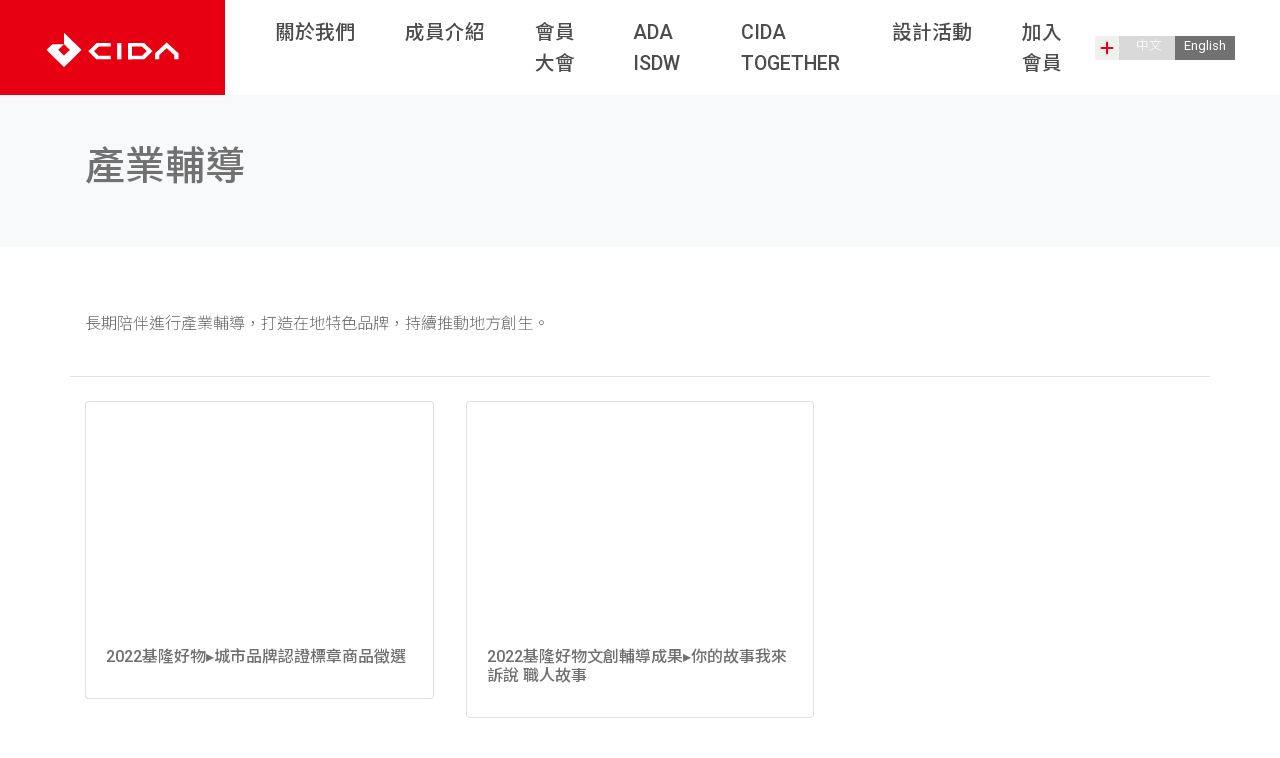

--- FILE ---
content_type: text/html; charset=utf-8
request_url: https://www.cida.org.tw/consulting
body_size: 6222
content:
<!DOCTYPE html>
<html lang="zh-hant">
<head profile="http://www.w3.org/1999/xhtml/vocab">
  <meta http-equiv="Content-Type" content="text/html; charset=utf-8" />
<meta name="Generator" content="Drupal 7 (http://drupal.org)" />
<link rel="canonical" href="/consulting" />
<link rel="shortlink" href="/node/357" />
<link rel="shortcut icon" href="https://www.cida.org.tw/sites/default/files/cida_icon.png" type="image/png" />
    <meta name="viewport"
          content="width=device-width, initial-scale=1, shrink-to-fit=no">
    <meta http-equiv="x-ua-compatible" content="ie=edge">
    <title>產業輔導 | 中華民國工業設計協會</title>
  <style type="text/css" media="all">
@import url("https://www.cida.org.tw/modules/system/system.messages.css?s4u1jn");
</style>
<style type="text/css" media="all">
@import url("https://www.cida.org.tw/sites/all/modules/calendar/css/calendar_multiday.css?s4u1jn");
@import url("https://www.cida.org.tw/sites/all/modules/calendar_tooltips/calendar_tooltips.css?s4u1jn");
@import url("https://www.cida.org.tw/sites/all/modules/date/date_api/date.css?s4u1jn");
@import url("https://www.cida.org.tw/sites/all/modules/date/date_popup/themes/datepicker.1.7.css?s4u1jn");
@import url("https://www.cida.org.tw/modules/field/theme/field.css?s4u1jn");
@import url("https://www.cida.org.tw/sites/all/modules/logintoboggan/logintoboggan.css?s4u1jn");
@import url("https://www.cida.org.tw/modules/node/node.css?s4u1jn");
@import url("https://www.cida.org.tw/modules/user/user.css?s4u1jn");
@import url("https://www.cida.org.tw/sites/all/modules/views/css/views.css?s4u1jn");
@import url("https://www.cida.org.tw/sites/all/modules/ckeditor/css/ckeditor.css?s4u1jn");
</style>
<style type="text/css" media="all">
@import url("https://www.cida.org.tw/sites/all/modules/ctools/css/ctools.css?s4u1jn");
@import url("https://www.cida.org.tw/sites/all/modules/lightbox2/css/lightbox.css?s4u1jn");
</style>
<style type="text/css" media="all">
@import url("https://www.cida.org.tw/sites/all/themes/hardwood-master/dist/css/animate.css?s4u1jn");
@import url("https://www.cida.org.tw/sites/all/themes/hardwood-master/dist/css/hardwood.css?s4u1jn");
@import url("https://www.cida.org.tw/sites/all/themes/hardwood-master/dist/css/cida.css?s4u1jn");
</style>
    <link href="https://fonts.googleapis.com/css?family=Noto+Sans+TC:300,400,500,700|Roboto:400,500,700&display=swap" rel="stylesheet">
  <script type="text/javascript" src="https://www.cida.org.tw/misc/jquery.js?v=1.4.4"></script>
<script type="text/javascript" src="https://www.cida.org.tw/misc/jquery-extend-3.4.0.js?v=1.4.4"></script>
<script type="text/javascript" src="https://www.cida.org.tw/misc/jquery-html-prefilter-3.5.0-backport.js?v=1.4.4"></script>
<script type="text/javascript" src="https://www.cida.org.tw/misc/jquery.once.js?v=1.2"></script>
<script type="text/javascript" src="https://www.cida.org.tw/misc/drupal.js?s4u1jn"></script>
<script type="text/javascript" src="https://www.cida.org.tw/sites/all/modules/beautytips/js/jquery.bt.min.js?v=0.9.5-rc1"></script>
<script type="text/javascript" src="https://www.cida.org.tw/sites/all/modules/beautytips/js/beautytips.min.js?v=7.x-2.x"></script>
<script type="text/javascript" src="https://www.cida.org.tw/sites/default/files/languages/zh-hant_-tGtJhm7XfA1dZJ_X2YGj9WfvX6Ai9qMDeWSc_CvU-4.js?s4u1jn"></script>
<script type="text/javascript" src="https://www.cida.org.tw/sites/all/modules/lightbox2/js/lightbox.js?s4u1jn"></script>
<script type="text/javascript">
<!--//--><![CDATA[//><!--
Drupal.behaviors.tableHeader = function(){};
//--><!]]>
</script>
<script type="text/javascript">
<!--//--><![CDATA[//><!--
Drupal.behaviors.tripal_ds = function(){};
//--><!]]>
</script>
<script type="text/javascript" src="https://www.cida.org.tw/sites/all/themes/hardwood-master/dist/js/collapse.js?s4u1jn"></script>
<script type="text/javascript" src="https://www.cida.org.tw/sites/all/themes/hardwood-master/dist/js/jquery.min.js?s4u1jn"></script>
<script type="text/javascript" src="https://www.cida.org.tw/sites/all/themes/hardwood-master/dist/js/popper.min.js?s4u1jn"></script>
<script type="text/javascript" src="https://www.cida.org.tw/sites/all/themes/hardwood-master/dist/js/bootstrap.min.js?s4u1jn"></script>
<script type="text/javascript" src="https://www.cida.org.tw/sites/all/themes/hardwood-master/dist/js/hardwood.js?s4u1jn"></script>
<script type="text/javascript" src="https://www.cida.org.tw/sites/all/themes/hardwood-master/dist/js/_progress.js?s4u1jn"></script>
<script type="text/javascript" src="https://www.cida.org.tw/sites/all/themes/hardwood-master/dist/js/trpdownloadApiFileBoxFeedback.js?s4u1jn"></script>
<script type="text/javascript" src="https://www.cida.org.tw/sites/all/themes/hardwood-master/dist/js/wow.js?s4u1jn"></script>
<script type="text/javascript">
<!--//--><![CDATA[//><!--
jQuery.extend(Drupal.settings, {"basePath":"\/","pathPrefix":"","setHasJsCookie":0,"ajaxPageState":{"theme":"hardwood","theme_token":"o5Jf3ggoX09JMNDRUuQlLARBcpY37IhTG9zd5Q_lHtM","js":{"misc\/jquery.js":1,"misc\/jquery-extend-3.4.0.js":1,"misc\/jquery-html-prefilter-3.5.0-backport.js":1,"misc\/jquery.once.js":1,"misc\/drupal.js":1,"sites\/all\/modules\/beautytips\/js\/jquery.bt.min.js":1,"sites\/all\/modules\/beautytips\/js\/beautytips.min.js":1,"public:\/\/languages\/zh-hant_-tGtJhm7XfA1dZJ_X2YGj9WfvX6Ai9qMDeWSc_CvU-4.js":1,"sites\/all\/modules\/lightbox2\/js\/lightbox.js":1,"0":1,"1":1,"sites\/all\/themes\/hardwood-master\/dist\/js\/collapse.js":1,"sites\/all\/themes\/hardwood-master\/dist\/js\/jquery.min.js":1,"sites\/all\/themes\/hardwood-master\/dist\/js\/popper.min.js":1,"sites\/all\/themes\/hardwood-master\/dist\/js\/bootstrap.min.js":1,"sites\/all\/themes\/hardwood-master\/dist\/js\/hardwood.js":1,"sites\/all\/themes\/hardwood-master\/dist\/js\/_progress.js":1,"sites\/all\/themes\/hardwood-master\/dist\/js\/trpdownloadApiFileBoxFeedback.js":1,"sites\/all\/themes\/hardwood-master\/dist\/js\/wow.js":1},"css":{"modules\/system\/system.base.css":1,"modules\/system\/system.menus.css":1,"modules\/system\/system.messages.css":1,"modules\/system\/system.theme.css":1,"sites\/all\/modules\/calendar\/css\/calendar_multiday.css":1,"sites\/all\/modules\/calendar_tooltips\/calendar_tooltips.css":1,"sites\/all\/modules\/date\/date_api\/date.css":1,"sites\/all\/modules\/date\/date_popup\/themes\/datepicker.1.7.css":1,"modules\/field\/theme\/field.css":1,"sites\/all\/modules\/logintoboggan\/logintoboggan.css":1,"modules\/node\/node.css":1,"modules\/user\/user.css":1,"sites\/all\/modules\/views\/css\/views.css":1,"sites\/all\/modules\/ckeditor\/css\/ckeditor.css":1,"sites\/all\/modules\/ctools\/css\/ctools.css":1,"sites\/all\/modules\/lightbox2\/css\/lightbox.css":1,"sites\/all\/themes\/hardwood-master\/system.base.css":1,"sites\/all\/themes\/hardwood-master\/system.theme.css":1,"sites\/all\/themes\/hardwood-master\/system.menus.css":1,"sites\/all\/themes\/hardwood-master\/dist\/css\/animate.css":1,"sites\/all\/themes\/hardwood-master\/dist\/css\/hardwood.css":1,"sites\/all\/themes\/hardwood-master\/dist\/css\/cida.css":1}},"lightbox2":{"rtl":"0","file_path":"\/(\\w\\w\/)public:\/","default_image":"\/sites\/all\/modules\/lightbox2\/images\/brokenimage.jpg","border_size":10,"font_color":"000","box_color":"fff","top_position":"","overlay_opacity":"0.8","overlay_color":"000","disable_close_click":true,"resize_sequence":0,"resize_speed":400,"fade_in_speed":400,"slide_down_speed":600,"use_alt_layout":false,"disable_resize":false,"disable_zoom":false,"force_show_nav":false,"show_caption":true,"loop_items":false,"node_link_text":"View Image Details","node_link_target":false,"image_count":"Image !current of !total","video_count":"Video !current of !total","page_count":"Page !current of !total","lite_press_x_close":"press \u003Ca href=\u0022#\u0022 onclick=\u0022hideLightbox(); return FALSE;\u0022\u003E\u003Ckbd\u003Ex\u003C\/kbd\u003E\u003C\/a\u003E to close","download_link_text":"","enable_login":false,"enable_contact":false,"keys_close":"c x 27","keys_previous":"p 37","keys_next":"n 39","keys_zoom":"z","keys_play_pause":"32","display_image_size":"original","image_node_sizes":"()","trigger_lightbox_classes":"","trigger_lightbox_group_classes":"","trigger_slideshow_classes":"","trigger_lightframe_classes":"","trigger_lightframe_group_classes":"","custom_class_handler":0,"custom_trigger_classes":"","disable_for_gallery_lists":true,"disable_for_acidfree_gallery_lists":true,"enable_acidfree_videos":true,"slideshow_interval":5000,"slideshow_automatic_start":true,"slideshow_automatic_exit":true,"show_play_pause":true,"pause_on_next_click":false,"pause_on_previous_click":true,"loop_slides":false,"iframe_width":600,"iframe_height":400,"iframe_border":1,"enable_video":false,"useragent":"Mozilla\/5.0 (Macintosh; Intel Mac OS X 10_15_7) AppleWebKit\/537.36 (KHTML, like Gecko) Chrome\/131.0.0.0 Safari\/537.36; ClaudeBot\/1.0; +claudebot@anthropic.com)"},"beautytipStyles":{"default":{"cssStyles":[]},"plain":[],"netflix":{"positions":["right","left"],"fill":"#FFF","padding":5,"shadow":true,"shadowBlur":12,"strokeStyle":"#B9090B","spikeLength":50,"spikeGirth":60,"cornerRadius":10,"centerPointY":0.1,"overlap":-8,"cssStyles":{"fontSize":"12px","fontFamily":"arial,helvetica,sans-serif"}},"facebook":{"fill":"#F7F7F7","padding":8,"strokeStyle":"#B7B7B7","cornerRadius":0,"cssStyles":{"fontFamily":"\u0022lucida grande\u0022,tahoma,verdana,arial,sans-serif","fontSize":"11px"}},"transparent":{"fill":"rgba(0, 0, 0, .8)","padding":20,"strokeStyle":"#CC0","strokeWidth":3,"spikeLength":40,"spikeGirth":40,"cornerRadius":40,"cssStyles":{"color":"#FFF","fontWeight":"bold"}},"big-green":{"fill":"#00FF4E","padding":20,"strokeWidth":0,"spikeLength":40,"spikeGirth":40,"cornerRadius":15,"cssStyles":{"fontFamily":"\u0022lucida grande\u0022,tahoma,verdana,arial,sans-serif","fontSize":"14px"}},"google-maps":{"positions":["top","bottom"],"fill":"#FFF","padding":15,"strokeStyle":"#ABABAB","strokeWidth":1,"spikeLength":65,"spikeGirth":40,"cornerRadius":25,"centerPointX":0.9,"cssStyles":[]},"hulu":{"fill":"#F4F4F4","strokeStyle":"#666666","spikeLength":20,"spikeGirth":10,"width":350,"overlap":0,"centerPointY":1,"cornerRadius":0,"cssStyles":{"fontFamily":"\u0022Lucida Grande\u0022,Helvetica,Arial,Verdana,sans-serif","fontSize":"12px","padding":"10px 14px"},"shadow":true,"shadowColor":"rgba(0,0,0,.5)","shadowBlur":8,"shadowOffsetX":4,"shadowOffsetY":4}},"beautytips":{"calendar-tooltips":{"cssSelect":".calendar-calendar .mini-day-on a, .calendar-calendar .day a, .calendar-calendar .mini-day-on span, .calendar-calendar .day span","contentSelector":"$(this).next().html()","trigger":["mouseover","mouseout"],"style":"default","list":["contentSelector","trigger"]}}});
//--><!]]>
</script>
  <script>
$(function () {
  $('[data-toggle="tooltip"]').tooltip()
})</script>
</head>
<body class="html not-front not-logged-in no-sidebars page-node page-node- page-node-357 node-type-page" >
 <nav class="navbar navbar-expand-lg navbar-light bg-white">
 	<a class="logo-wrap" href="/"><img src="/sites/all/themes/hardwood-master/dist/images/cida-logo.svg" class="logo" alt=""></a>
 	<button class="navbar-toggler" type="button" data-toggle="collapse" data-target="#navbarNavDropdown" aria-controls="navbarNavDropdown" aria-expanded="false" aria-label="Toggle navigation">
 		<span class="navbar-toggler-icon"></span>
 	</button>
 	<div class="collapse navbar-collapse" id="navbarNavDropdown">
 		<ul class="navbar-nav mr-auto"><li class="first expanded nav-item dropdown"><a href="javascript:void(0)" title="" class="nav-link dropdown-toggle nolink" data-toggle="dropdown">關於我們</a><div class="dropdown-menu"><ul class="menu"><li class="first leaf nav-item"><a href="/vision" title="" class="nav-link">願景Vision</a></li>
<li class="leaf nav-item"><a href="/about" class="nav-link">協會介紹</a></li>
<li class="leaf nav-item"><a href="/bylaws" class="nav-link">協會章程</a></li>
<li class="leaf nav-item"><a href="/node/342" class="nav-link">協會組織</a></li>
<li class="last leaf nav-item"><a href="/memorabilia" class="nav-link">CIDA大事記</a></li>
</ul></div></li>
<li class="expanded nav-item dropdown"><a href="javascript:void(0)" title="" class="nav-link dropdown-toggle nolink" data-toggle="dropdown">成員介紹</a><div class="dropdown-menu"><ul class="menu"><li class="first leaf nav-item"><a href="/chairman" class="nav-link">理事長介紹</a></li>
<li class="leaf nav-item"><a href="/supervisor" class="nav-link">理監事介紹</a></li>
<li class="leaf nav-item"><a href="/member" class="nav-link">會員介紹</a></li>
<li class="last leaf nav-item"><a href="/secretary" class="nav-link">秘書處介紹</a></li>
</ul></div></li>
<li class="leaf nav-item"><a href="/assembly" class="nav-link">會員大會</a></li>
<li class="leaf nav-item"><a href="/node/366" class="nav-link">ADA ISDW</a></li>
<li class="leaf nav-item"><a href="/together" class="nav-link">CIDA TOGETHER</a></li>
<li class="expanded active-trail nav-item dropdown"><a href="javascript:void(0)" title="" class="active-trail nav-link dropdown-toggle nolink" data-toggle="dropdown">設計活動</a><div class="dropdown-menu"><ul class="menu"><li class="first leaf nav-item"><a href="/news" title="" class="nav-link">最新消息</a></li>
<li class="leaf nav-item"><a href="/exhibition" class="nav-link">設計展覽</a></li>
<li class="last leaf active-trail nav-item"><a href="/consulting" class="active-trail nav-link active">產業輔導</a></li>
</ul></div></li>
<li class="last leaf nav-item"><a href="/join" class="nav-link">加入會員</a></li>
</ul> 		<div class="nav-right">
 			<div class="dropdown nav-right-item">
 				<a class="dropdown-toggle nav-right-item nav-more" href="#" role="button" data-toggle="dropdown" aria-expanded="false" title="更多選項">
 					更多選項
 				</a>

 				<div class="dropdown-menu">
 					 						<a href="/user" class="nav-right-item nav-user" title="使用者登入">使用者登入</a>
 					 					 					<a href="/contact" class="nav-right-item nav-mail" title="聯絡我們">聯絡我們</a>
 					<a href="https://www.facebook.com/cida.id" target="_blank" class="nav-right-item nav-fb" title="CIDA臉書粉絲專頁">CIDA臉書粉絲專頁</a>
 					<a href="https://www.instagram.com/cida_tw/" target="_blank" class="nav-right-item nav-ig" title="CIDA IG">CIDA IG</a>
 					<a href="https://www.youtube.com/@user-hz8ce2cb7l" target="_blank" class="nav-right-item nav-yt" title="CIDA YouTube頻道">CIDA YouTube頻道</a>
 				</div>
 			</div>
 			<a href="#" class="lang lang-tw">中文</a>
 			<a href="/en" class="lang lang-en">English</a>
 		</div>
 	</div>
 </nav>
 

  <div class="region region-content">
    <div id="block-system-main" class="block block-system">

    
  <div class="content">
    <div id="node-357" class="node node-page clearfix" about="/consulting" typeof="foaf:Document">

  
      <span property="dc:title" content="產業輔導" class="rdf-meta element-hidden"></span>
  
  <div class="content">
    <div class="field field-name-body field-type-text-with-summary field-label-hidden"><div class="field-items"><div class="field-item even" property="content:encoded"><div class="container-fluid bg-light py-md-5 py-4">
<div class="container">
<h1 class="page-title">產業輔導</h1>
</div>
</div>
<div class="container my-5">
<div class="row justify-content-center">
<div class="col-12 mt-3 pb-4 border-bottom">
<p>長期陪伴進行產業輔導，打造在地特色品牌，持續推動地方創生。</p>
</div>
</div>
<div class="gird gird-md-3 gird-2 mt-4">
<div class="gird-item">
<div class="card">
<div class="youtube-embed-wrapper" style="position:relative;padding-bottom:56.25%;padding-top:30px;height:0;overflow:hidden">
<iframe allowfullscreen="" frameborder="0" height="360" src="https://www.youtube.com/embed/TfHomLVZ5kA?rel=0" style="position:absolute;top:0;left:0;width:100%;height:100%" width="640"></iframe></div>
<div class="card-body">
<h5 class="card-title">2022基隆好物▸城市品牌認證標章商品徵選</h5>
</div>
</div>
</div>
<div class="gird-item">
<div class="card">
<div class="youtube-embed-wrapper" style="position:relative;padding-bottom:56.25%;padding-top:30px;height:0;overflow:hidden">
<iframe allowfullscreen="" frameborder="0" height="360" src="https://www.youtube.com/embed/34LbuJcy7WY?rel=0" style="position:absolute;top:0;left:0;width:100%;height:100%" width="640"></iframe></div>
<div class="card-body">
<h5 class="card-title">2022基隆好物文創輔導成果▸你的故事我來訴說 職人故事</h5>
</div>
</div>
</div>
</div>
<div class="row mt-4 justify-content-center align-items-center">
<div class="col-md-5"><a href="https://www.facebook.com/media/set/?vanity=cida.id&amp;set=a.708758917952433&amp;locale=zh_TW" target="_blank"><img alt="" class="img-fluid" src="/sites/default/files/images/con-01.jpg" /></a></div>
<div class="col-md-7 mt-2 mt-md-0">
<h2><a href="https://www.facebook.com/media/set/?vanity=cida.id&amp;set=a.708758917952433&amp;locale=zh_TW" target="_blank">基隆市地方創生孵育基地培育計畫</a>▸<a href="https://www.facebook.com/media/set/?vanity=cida.id&amp;set=a.708758917952433&amp;locale=zh_TW" target="_blank">基隆走Bar</a></h2>
</div>
</div>
<div class="row mt-4 justify-content-center align-items-center">
<div class="col-md-5"><a href="https://www.facebook.com/media/set/?set=a.709243664570625&amp;type=3&amp;locale=zh_TW" target="_blank"><img alt="" class="img-fluid" src="/sites/default/files/images/con-02.JPG" /></a></div>
<div class="col-md-7 mt-2 mt-md-0">
<h2><a href="https://www.facebook.com/media/set/?set=a.709243664570625&amp;type=3&amp;locale=zh_TW" target="_blank">基隆市地方創生孵育基地培育計畫</a>▸<a href="https://www.facebook.com/media/set/?set=a.709243664570625&amp;type=3&amp;locale=zh_TW" target="_blank">基隆TIME探×基隆走Bar成果展</a></h2>
</div>
</div>
<div class="row mt-4 justify-content-center align-items-center">
<div class="col-md-5"><a href="https://www.facebook.com/media/set/?vanity=cida.id&amp;set=a.708761314618860&amp;locale=zh_TW" target="_blank"><img alt="" class="img-fluid" src="/sites/default/files/images/con-03.jpg" /></a></div>
<div class="col-md-7 mt-2 mt-md-0">
<h2><a href="https://www.facebook.com/media/set/?vanity=cida.id&amp;set=a.708761314618860&amp;locale=zh_TW" target="_blank">基隆市地方創生孵育基地培育計畫</a>▸<a href="https://www.facebook.com/media/set/?vanity=cida.id&amp;set=a.708761314618860&amp;locale=zh_TW" target="_blank">成果記者會</a></h2>
</div>
</div>
<div class="row mt-4 justify-content-center align-items-center">
<div class="col-md-5"><a href="https://www.facebook.com/media/set/?set=a.709245087903816&amp;type=3&amp;locale=zh_TW" target="_blank"><img alt="" class="img-fluid" src="/sites/default/files/images/con-04.jpg" /></a></div>
<div class="col-md-7 mt-2 mt-md-0">
<h2><a href="https://www.facebook.com/media/set/?set=a.709245087903816&amp;type=3&amp;locale=zh_TW" target="_blank">基隆市地方創生孵育基地培育計畫</a>▸<a href="https://www.facebook.com/media/set/?set=a.709245087903816&amp;type=3&amp;locale=zh_TW" target="_blank">基隆TIME探．探索基隆</a></h2>
</div>
</div>
<div class="row mt-4 justify-content-center align-items-center">
<div class="col-md-5"><a href="https://www.facebook.com/media/set/?vanity=cida.id&amp;set=a.709247097903615&amp;locale=zh_TW" target="_blank"><img alt="" class="img-fluid" src="/sites/default/files/images/con-05.jpg" /></a></div>
<div class="col-md-7 mt-2 mt-md-0">
<h2><a href="https://www.facebook.com/media/set/?vanity=cida.id&amp;set=a.709247097903615&amp;locale=zh_TW" target="_blank">2023基隆好物</a>▸<a href="https://www.facebook.com/media/set/?vanity=cida.id&amp;set=a.709247097903615&amp;locale=zh_TW" target="_blank">前進文博會</a></h2>
</div>
</div>
<div class="row mt-4 justify-content-center align-items-center">
<div class="col-md-5"><a href="https://www.facebook.com/media/set/?set=a.709250131236645&amp;type=3&amp;locale=zh_TW" target="_blank"><img alt="" class="img-fluid" src="/sites/default/files/images/con-06.jpg" /></a></div>
<div class="col-md-7 mt-2 mt-md-0">
<h2><a href="https://www.facebook.com/media/set/?set=a.709250131236645&amp;type=3&amp;locale=zh_TW" target="_blank">2023基隆好物</a>▸<a href="https://www.facebook.com/media/set/?set=a.709250131236645&amp;type=3&amp;locale=zh_TW" target="_blank">成果記者會</a></h2>
</div>
</div>
<div class="row mt-4 justify-content-center align-items-center">
<div class="col-md-5"><a href="https://www.facebook.com/media/set/?vanity=cida.id&amp;set=a.709248587903466&amp;locale=zh_TW" target="_blank"><img alt="" class="img-fluid" src="/sites/default/files/images/con-07.jpg" /></a></div>
<div class="col-md-7 mt-2 mt-md-0">
<h2><a href="https://www.facebook.com/media/set/?vanity=cida.id&amp;set=a.709248587903466&amp;locale=zh_TW" target="_blank">2023基隆好物</a>▸<a href="https://www.facebook.com/media/set/?vanity=cida.id&amp;set=a.709248587903466&amp;locale=zh_TW" target="_blank">產業人才培育 — 標竿學習 來嘉走走</a></h2>
</div>
</div>
<div class="row mt-4 justify-content-center align-items-center">
<div class="col-md-5"><a href="https://www.facebook.com/media/set/?set=a.709766427851682&amp;type=3&amp;locale=zh_TW" target="_blank"><img alt="" class="img-fluid" src="/sites/default/files/images/con-08.jpg" /></a></div>
<div class="col-md-7 mt-2 mt-md-0">
<h2><a href="https://www.facebook.com/media/set/?set=a.709766427851682&amp;type=3&amp;locale=zh_TW" target="_blank">基隆市潮嚮 — 青年創意點燈計畫</a>▸<a href="https://www.facebook.com/media/set/?set=a.709766427851682&amp;type=3&amp;locale=zh_TW" target="_blank">培力工作坊</a></h2>
</div>
</div>
<div class="row mt-4 justify-content-center align-items-center">
<div class="col-md-5"><a href="https://www.facebook.com/media/set/?vanity=cida.id&amp;set=a.709251694569822&amp;locale=zh_TW" target="_blank"><img alt="" class="img-fluid" src="/sites/default/files/images/con-09.jpg" /></a></div>
<div class="col-md-7 mt-2 mt-md-0">
<h2><a href="https://www.facebook.com/media/set/?vanity=cida.id&amp;set=a.709251694569822&amp;locale=zh_TW" target="_blank">基隆市潮嚮</a> <a href="https://www.facebook.com/media/set/?vanity=cida.id&amp;set=a.709262714568720&amp;locale=zh_TW" target="_blank">— </a><a href="https://www.facebook.com/media/set/?vanity=cida.id&amp;set=a.709251694569822&amp;locale=zh_TW" target="_blank">青年創意點燈計畫</a>▸<a href="https://www.facebook.com/media/set/?vanity=cida.id&amp;set=a.709251694569822&amp;locale=zh_TW" target="_blank">成果記者會+頒獎典禮</a></h2>
</div>
</div>
<div class="row mt-4 justify-content-center align-items-center">
<div class="col-md-5"><a href="https://www.facebook.com/media/set/?vanity=cida.id&amp;set=a.709260567902268&amp;locale=zh_TW" target="_blank"><img alt="" class="img-fluid" src="/sites/default/files/images/con-10.jpg" /></a></div>
<div class="col-md-7 mt-2 mt-md-0">
<h2><a href="https://www.facebook.com/media/set/?vanity=cida.id&amp;set=a.709260567902268&amp;locale=zh_TW" target="_blank">基隆市潮嚮</a> <a href="https://www.facebook.com/media/set/?vanity=cida.id&amp;set=a.709262714568720&amp;locale=zh_TW" target="_blank">— </a><a href="https://www.facebook.com/media/set/?vanity=cida.id&amp;set=a.709260567902268&amp;locale=zh_TW" target="_blank">青年創意點燈計畫</a>▸<a href="https://www.facebook.com/media/set/?vanity=cida.id&amp;set=a.709260567902268&amp;locale=zh_TW" target="_blank">成果記者會+頒獎典禮</a></h2>
</div>
</div>
<div class="row mt-4 justify-content-center align-items-center">
<div class="col-md-5"><a href="https://www.facebook.com/media/set/?vanity=cida.id&amp;set=a.709262714568720&amp;locale=zh_TW" target="_blank"><img alt="" class="img-fluid" src="/sites/default/files/images/con-11.jpg" /></a></div>
<div class="col-md-7 mt-2 mt-md-0">
<h2><a href="https://www.facebook.com/media/set/?vanity=cida.id&amp;set=a.709262714568720&amp;locale=zh_TW" target="_blank">基隆市潮嚮 — 青年創意點燈計畫</a>▸<a href="https://www.facebook.com/media/set/?vanity=cida.id&amp;set=a.709262714568720&amp;locale=zh_TW" target="_blank">潮嚮青年成果展</a></h2>
</div>
</div>
<div class="row mt-4 justify-content-center align-items-center">
<div class="col-md-5"> </div>
</div>
</div>
</div></div></div>  </div>

  
  
</div>
  </div>
</div>
  </div>

<div class="footer-wrap">
     <div class="container">
         <div class="row">
             <div class="col-md-2">
                 關於我們
                    <ul>
                     <li><a href="/vision">願景Vision</a></li>
                     <li><a href="/about">協會介紹</a></li>
                     <li><a href="/bylaws">協會章程</a></li>
                     <li><a href="/node/342">協會組織</a></li>
                     <li><a href="/memorabilia">CIDA大事記</a></li>
                 </ul>
                 成員介紹
                 <ul>
                     <li><a href="/supervisor">理監事介紹</a></li>
                     <li><a href="/chairman">理事長介紹</a></li>
                     <li><a href="/secretary">秘書處介紹</a></li>
                     <li><a href="/member">會員介紹</a></li>
                 </ul>
             </div>
             <div class="col-md-2">
                會員專區
                 <ul>
                     <li><a href="/join">加入會員</a></li>
                     <li><a href="/assembly">會員大會</a></li>
                 </ul>
                 設計活動
                 <ul>
                     <li><a href="/news">最新消息</a></li>
                     <li><a href="/exhibition">設計展覽</a></li>
                     <li><a href="/consulting">產業輔導</a></li>
                 </ul>
                 <a href="/user">會員專區</a>
             </div>
             <div class="col-md-7 mt-4 mt-md-0 text-md-right offset-md-1">
                  <div class="region region-footer">
    <div id="block-block-6" class="block block-block">

    
  <div class="content">
    <h6>中華民國工業設計協會</h6>
<p>Chinese Industrial Design Association (CIDA)<br />
設計力‧社會益 Design brings out beneficence</p>
<p>T +886 (2) 2756 5536<br />
F +886 (2) 2756 5206<br />
110台北市信義區莊敬路391巷16弄2號1樓<br />
1F., No. 2, Aly. 16, Ln. 391, Zhuangjing Rd., Xinyi Dist., Taipei City 110, Taiwan</p>
<p><a href="https://linktr.ee/cida.tw" target="_blank">Linktree</a> | 主機贊助：<a href="http://www.nss.com.tw" target="_blank">戰國策</a></p>
  </div>
</div>
  </div>
                 
             </div>
         </div>
     </div>
 </div>
 <div class="copyright container text-center">
     <p>©2026 Chinese Industrial Design Association</p>
 </div>

<script defer src="https://static.cloudflareinsights.com/beacon.min.js/vcd15cbe7772f49c399c6a5babf22c1241717689176015" integrity="sha512-ZpsOmlRQV6y907TI0dKBHq9Md29nnaEIPlkf84rnaERnq6zvWvPUqr2ft8M1aS28oN72PdrCzSjY4U6VaAw1EQ==" data-cf-beacon='{"version":"2024.11.0","token":"b8af264878894509b6fc9d98d96701c4","r":1,"server_timing":{"name":{"cfCacheStatus":true,"cfEdge":true,"cfExtPri":true,"cfL4":true,"cfOrigin":true,"cfSpeedBrain":true},"location_startswith":null}}' crossorigin="anonymous"></script>
</body>
</html>


--- FILE ---
content_type: text/css
request_url: https://www.cida.org.tw/sites/all/themes/hardwood-master/dist/css/cida.css?s4u1jn
body_size: 5112
content:
@import url(https://use.fontawesome.com/releases/v5.6.3/css/all.css);

i {
    font-family: "Font Awesome 5 Free";
}

.big-icon {
    font-size: 70px;
}

.my-60,
.mt-60 {
    margin-top: 60px;
}

.my-60,
.mb-60 {
    margin-bottom: 60px;
}

.py-60,
.pt-60 {
    padding-top: 60px;
}

.py-60,
.pb-60 {
    padding-bottom: 60px;
}

.py-100,
.pt-100 {
    padding-top: 100px;
}

.py-100,
.pb-100 {
    padding-bottom: 100px;
}

h2.sub-title,
.page-node-55 h2 {
    border-bottom: 1px #717171 solid;
    padding-bottom: 15px;
    margin-bottom: 20px;
    margin-top: 30px;
}

.text-big {
    font-size: 120%;
}

.bg-danger {
    background: #000 !important;
}

.text-danger {
    color: #000 !important;
}

.pager {
    display: flex;
    padding-left: 0;
    list-style: none;
}

.pager-item,
.pager-current,
.pager-next,
.pager-last {
    position: relative;
    display: block;
    padding: 0.5rem .75rem;
    line-height: 1.25;
    border: 1px solid #ddd;
    margin-left: -1px;
}


.navbar {
    padding: 0 25px 0 0;
}

.navbar-light .navbar-nav .nav-link {
    color: rgba(0, 0, 0, 0.7);
    font-weight: 500;
    padding-left: 25px;
    padding-right: 25px;
    font-size: 1.225rem;
}

.logo-wrap {
    height: 73px;
    background: #E60012;
    padding: 20px 30px;
}

.logo {
    width: 120px;
    height: auto;
}

.nav-right {
    display: flex;
    padding: 20px;
}

.nav-right-item {
    display: block;
    width: 24px;
    height: 24px;
    background-size: cover;
    background-repeat: no-repeat;
    background-position: top;
    transition: all 0.3s;
    text-indent: -5000px;
    font-size: 0.8rem;
}
.nav-right-item .dropdown-menu {
    padding: 0;
    border: none;
    background-color: transparent;
}

.nav-right-item:hover {
    background-position: bottom;
}

.nav-more {
    background-image: url(../images/nav-more.png);
}
.nav-user {
    background-image: url(../images/icon-user.png);
}

.nav-mail {
    background-image: url(../images/icon-mail.png);
}

.nav-fb {
    background-image: url(../images/icon-fb.png);
}
.nav-ig {
    background-image: url(../images/icon-ig.png);
}
.nav-yt {
    background-image: url(../images/icon-yt.png);
}

ul.menu {
    padding: 0;
    margin: 0;
}

ul.menu li {
    list-style: none;
}

.dropdown-menu .nav-link {
    font-size: 1rem !important;
}

.dropdown-menu .nav-item:hover {
    background: #f8f9fa;
}

.dropdown-menu .nav-item a {
    color: #717171 !important;
}

.lang {
    display: inline-block;
    height: 24px;
    width: 60px;
    font-size: 0.8rem;
    color: #fff;
    text-align: center;
    transition: all 0.3s;
}

.lang:hover {
    color: #fff;
    text-decoration: none;
}

.lang-tw {
    background: #d9d9d9;
}

.lang-en {
    background: #717171;
    margin-left: -4px;
}

.lang-en:hover {
    background: #E60012;
}

@media(min-width:768px) {
    .navbar {
        padding: 0 45px 0 0;
    }

    .navbar-nav > .nav-item:first-child .nav-link {
        padding-left: 50px;
    }

    .logo-wrap {
        height: 95px;
        padding: 32px 45px;
    }

    .logo {
        width: 135px;
    }

    .nav-right {
        padding: 0;
    }
}

/******BIGBANNER******/
.carousel-control-prev,
.carousel-control-next {
    width: 30px;
    height: 30px;
    bottom: 40%;
    background: #717171;
}

.carousel-control-next {
    right: calc(10% - 25px);
}

.carousel-control-prev {
    right: 90%;
}

.carousel-control-icon {
    border-top: 3px #fff solid;
    border-left: 3px #fff solid;
    width: 15px;
    height: 15px;
}

.next-icon {
    transform: rotate(135deg) translate(5px, 5px);
}

.prev-icon {
    transform: rotate(-45deg) translate(5px, 5px);
}

@media (min-width:768px) {

    .carousel-control-prev,
    .carousel-control-next {
        width: 50px;
        height: 50px;
        bottom: -25px;
    }

    .carousel-control-next {
        right: 45px;
    }

    .carousel-control-prev {
        right: 110px;
    }

    .carousel-control-icon {
        width: 25px;
        height: 25px;
    }
}

/******BIGBANNER END******/

/******HOME SECTION******/
.story {
    font-size: 48px;
    color: #E60012;
}

.line {
    background: #717171;
    height: 1px;
}

.line-story {
    position: absolute;
    animation: line-story 1s forwards;
    left: 0;
    top: 90px;
}

@keyframes line-story {
    0% {
        width: 1px;
    }

    100% {
        width: 90px;
    }
}

/******HOME END******/

/******VIDEO******/
.video-btn {
    background: #E60012;
    height: 50px;
    padding: 14px 25px;
    color: #fff;
    font-size: 0.85rem;
    bottom: -5px;
    right: 0;
    display: inline-block;
    position: absolute;
    transition: all 0.3s;
}

.video-btn:hover {
    color: #fff;
    text-decoration: none;
    background: #9F0E19;
}

.video-box {
    position: relative;
	max-height: 275px;
	overflow: hidden;
}

.video-overlay {
    background: rgba(0, 0, 0, .1);
    position: absolute;
    width: 100%;
    height: 100%;
    top: 0;
    left: 0;
    pointer-events: none;
    transition: all 0.3s;
}

.vidoe-circle {
    background: #fff;
    width: 80px;
    height: 80px;
    border-radius: 50%;
    top: 35%;
    position: absolute;
    left: 50%;
    margin-left: -40px;
    padding-top: 1.25rem;
    padding-left: 0.5rem;
    box-shadow: 0 0 15px #999;
}

.video-overlay .fa {
    text-align: center;
    color: #333;
    display: block;
    font-size: 2.5rem;
    transition: all 0.3s;
}

.video-box:hover .video-overlay {
    background: rgba(0, 0, 0, .8);
}

.video-box:hover .video-overlay .fa {
    color: #E60012;
}

.youtube {
    width: 100%;
    height: 300px;
}

@media (min-width:576px) {
    .youtube {
        width: 500px;
        height: 375px;
    }
}

@media (min-width:768px) {
    .video-btn {
        bottom: -25px;
        right: 175px;
        position: absolute;
    }
}

@media (min-width:992px) {
    .youtube {
        width: 800px;
        height: 600px;
    }
}

@media (min-width:1200px) {
    .youtube {
        width: 1140px;
        height: 855px;
    }
}

/******END******/

/******NEWS WRAP******/
.calendar-box {
    background: #d9d9d9;
}
.calendar-box iframe {
    width: 100%;
    height: 400px;
}

.news-box {
    background: #b5b5b5;
}

/******END******/

/******CALENDAR******/
.calendar-calendar .month-view .full tr.multi-day,
.calendar-calendar .month-view .full tr.single-day {
    display: none;
}

.calendar-calendar .month-view .full td.date-box.today {
    border-width: 2px;
    border-color: #E60012;
}

.calendar-calendar .day span {
    color: #E60012;
    font-weight: 700;
    cursor: pointer;
}

.calendar-calendar th.days {
    font-weight: 300;
}

.calendar-calendar td.empty {
    color: #ccc;
}

.calendar-calendar div.day {
    float: none;
    margin: 0 auto;
}

#block-views-calendar-block-1 .view-calendar .view-header {
    position: absolute;
    right: 40px;
    top: 27px;
    width: 40%;
}

#block-views-calendar-block-1 .view-calendar .view-header h3 {
    font-size: 12px;
}

.view-calendar .view-header ul {
    list-style: none;
}

.view-calendar .view-header li a {
    display: inline-block;
    text-indent: 99999px;
    background-repeat: no-repeat;
    background-position: top center;
    width: 12px;
    height: 17px;
    transition: all .3s;
    overflow: hidden;
}

.view-calendar .view-header li a:hover {
    background-position: bottom center;
}

.view-calendar .view-header .date-prev a {
    background-image: url(../images/arrow-prev.png);
}

.view-calendar .view-header .date-next a {
    background-image: url(../images/arrow-next.png);
}

.page-calendar-created-month .calendar-calendar .month-view .full td .inner div.day {
    margin-bottom: 5px;
    margin-top: 5px;
}

@media (min-width:768px) {
    #block-views-calendar-block-1 .view-calendar .view-header {
        right: 40px;
        top: 60px;
    }
}

/******END******/

/******NEWS******/
.view-news .views-field-field-newsimg {
    overflow: hidden;
}

.view-news .views-field-field-newsimg:hover img {
    transform: scale(1.1);
}

.view-news .views-field-field-newsimg img {
    max-width: 100%;
    height: auto;
    transition: all .3s;
}

/* .view-news .more-link {
    position: absolute;
    top: 37px;
    left: 140px;
    background: #fff;
    padding: 0 5px;
    font-size: 12px;
    transition: all .3s;
}

.view-news .more-link a {
    color: #717171;
    transition: all .3s;
}

.view-news .more-link:hover {
    background: #717171;
    color: #fff;
}

.view-news .more-link a:hover {
    color: #fff;
    text-decoration: none;
} */

.view-news .more-link {
    width: 100%;
    text-align: right;
}

.view-news .view-filters {
    width: 100%;
    border: 1px #ccc solid;
    padding: 15px;
    margin-bottom: 20px;
}

.view-news .form-item-field-newdate-value-value-year label {
    display: none;
}

.view-news .views-field-field-newdate {
    font-size: 14px;
    color: #aaa;
}

.view-news .element-invisible {
    display: none;
}

.news-box .view-news .views-field-title {
    font-size: 13px;
    padding-top: 7px;
}

.news-box .view-news .views-field-title a {
    color: #333;
}

.news-box .view-news .views-field-field-newdate {
    font-size: 12px;
    color: #333;
}

.ig-box-item {
    background-position: center;
    background-size: cover;
    width: 100%;
    height: 33vw;
    @media (min-width: 768px) {
        height: 180px;
    }
    @media (min-width: 992px) {
        height: 240px;
    }
    @media (min-width: 1200px) {
        height: 285px;
    }
}

/******END*******/

/******FOOTER*******/
.footer-wrap {
    padding: 3rem 0;
    background: #333;
    color: #fff;
    font-size: 13px;
}

.footer-wrap a {
    color: #fff;
}

.footer-wrap ul {
    padding-left: 1rem;
}

.footer-wrap li {
    list-style: none;
}

.copyright {
    font-size: 12px;
    padding: 1rem 0;
}

/******END*******/

/******JOIN******/
.icon-join {
    font-size: 45px;
}
.join-letter {
    background: #f7f5f0;
    box-shadow: 6px 6px 5px rgba(0, 0, 0, .3);
    padding: 40px;
}

#edit-account .form-item {
    padding-bottom: 1rem;
    border-bottom: 1px #ddd solid;
}

#user-register-form .form-item {
    padding-bottom: 1rem;
    border-bottom: 1px #ddd solid;
    margin: 1.5rem 0;
}

#user-register-form .form-text {
    font-size: 13px;
}

#user-register-form .form-wrapper label:first-child,
#edit-account .form-item-pass label {
    font-size: 22px;
}

.form-radios .form-group,
.form-checkboxes .form-group {
    display: inline-block;
    padding-right: 1rem;
}

@media (max-width:767px) {
    .join-letter {
        max-width: 90%!important;
    }
}

@media (min-width:768px) {
    .join-letter {
    padding: 40px 60px;
}
    .icon-join {
    font-size: 95px;
}
}

/*COL-6 FORM*/
/*#edit-account .form-item-name,
#edit-account .form-item-mail,
.field-name-field-mem-name,
.field-name-field-mem-enname, 
.field-name-field-birthday, 
.field-name-field-id,
.field-name-field-born,
.field-name-field-work,
.field-name-field-jobtitle,
.field-name-field-add,
.field-name-field-tel,
.field-name-field-fax,
.field-name-field-school,
.field-name-field-exp,
.field-name-field-skill,
.field-name-field-boss,
.field-name-field-bossen,
.field-name-field-contactman,
.field-name-field-contactmanen,
.field-name-field-contactmanjob {
	width: 50%;
	float: left;
	min-height: 146px;
}*/
/*LEFT FIELD*/
/*#edit-account .form-item-name,
.field-name-field-mem-name,
.field-name-field-birthday, 
.field-name-field-born,
.field-name-field-jobtitle,
.field-name-field-tel,
.field-name-field-school,
.field-name-field-skill,
.field-name-field-bossen,
.field-name-field-contactmanen,{
	padding-right: 1rem;
}*/
/*RIGHT FIELD*/
/*#edit-account .form-item-mail,
.field-name-field-mem-enname, 
.field-name-field-id,
.field-name-field-work,
.field-name-field-add,
.field-name-field-fax,
.field-name-field-exp,
.field-name-field-boss,
.field-name-field-contactman,
.field-name-field-contactmanjob {
	padding-left: 1rem;
}*/

.confirm-parent,
.password-parent {
    width: 100% !important;
}

.password-strength {
    float: none;
    margin-bottom: 1.4em;
}

input.password-confirm,
input.password-field {
    width: 100%;
}

/*DISPLAY NONE*/
.form-item-field-birthday-und-0-value-date label,
.form-item-field-birthday-und-0-value-date .form-text,
#edit-locale {
    display: none;
}

/*END*/

#edit-account .form-item-pass .form-item,
#edit-account.form-wrapper,
#user-register-form .form-type-checkbox,
#user-register-form .form-type-radio,
.form-item.form-type-date-popup {
    padding-bottom: 0 !important;
    border-bottom: none !important;
}

/*DATE EDIT*/
.date-combo legend {
    font-size: 22px;
    margin-bottom: .3rem;
}

.container-inline-date .form-item input {
    width: 100%;
}

.container-inline-date .form-item .form-item {
    float: none;
}

fieldset.date-combo .container-inline-date .date-padding {
    padding: 0;
}

.container-inline-date .date-padding {
    float: none;
}

.form-item.form-type-textfield,
.form-item.form-type-date-popup {
    margin: 0 0 1.5rem 0 !important;
}

/*END*/

/******ABOUT******/
.about-box1 {
    position: absolute;
    top: 10px;
    bottom: -10px;
    left: 60px;
    right: -40px;
    background: #dadada;
    z-index: -99;
}

.about-box2 {
    position: absolute;
    top: 10px;
    bottom: -10px;
    left: -40px;
    right: 60px;
    background: #dadada;
    z-index: -99;
}

/*******END*******/

/*******PAGE NEWS AND EVENTS*******/
.page-news .views-field-title,
.page-events .views-field-title {
    font-size: 120%;
    margin: 10px 0;
}

.node-type-events .region-content img {
    max-width: 33.3333%;
    height: auto;
    float: left;
    transition: all .2s;
}

.node-type-events .region-content img:hover {
    filter: grayscale(100%);
}

/******END******/

/******JOIN FORM*******/
.webform-component--member-kind {
    font-size: 150%;
}

.webform-component--member-kind label:first-child {
    display: none;
}

.webform-component--member-kind label {
    color: #e60c12;
}

.webform-component {
    margin-bottom: 1rem;
}

.webform-datepicker label {
    display: none;
}

.webform-datepicker select {
    padding: .5rem;
    font-size: 1rem;
    line-height: 1;
    border-radius: 0.25rem;
    border: 1px solid #ced4da;
    color: #495057;
}

.node-type-webform .webform-component--member-num {
    display: none;
}

/******END******/

/******MEMBER NEWS*******/
#block-views-member-news-block {
    margin-top: 60px;
}

#block-views-member-news-block h2 {
    border-bottom: 1px #717171 solid;
    padding-bottom: 15px;
    margin-bottom: 20px;
    margin-top: 30px;
}

.view-member-news .views-row {
    padding-bottom: .75rem;
    margin-bottom: .75rem;
    border-bottom: 1px #ccc solid;
}

.view-member-news .views-field-title {
    font-size: 120%;
}

.view-member-news .views-field-field-newdate {
    color: #888;
    margin-top: 5px;
    font-size: 80%;
}

.view-membanner h2 {
    display: none;
}

.page-join-myform .view-form-submited a {
    background: #E60012;
    color: #fff;
    font-weight: 400;
    text-align: center;
    width: 100%;
    display: block;
    margin-top: 1rem;
    padding: 16px;
    transition: color 0.15s ease-in-out, background-color 0.15s ease-in-out, border-color 0.15s ease-in-out, box-shadow 0.15s ease-in-out;
}

.page-join-myform .view-form-submited a:hover {
    background: #9F0E19;
}

/*******MEM PROFILE*******/
.page-node-submission .webform-component--member-kind,
.page-node-submission .webform-page {
    display: none;
}

.page-node-submission .webform-submission {
    column-count: 1;
}

.page-node-submission .webform-label-processed {
    font-weight: 500;
    min-width: 100px;
}

@media (min-width:768px) {
    .page-node-submission .webform-submission {
        column-count: 2;
    }
}

/*******FORM*******/
.form-group label:first-child {
    font-size: 22px;
}

.page-node-add-resume #edit-field-re-photo #edit-field-re-photo-und-0-upload-button,
.page-node-edit.node-type-resume #edit-field-re-photo #edit-field-re-photo-und-0-upload-button {
    display: none;
}

.page-node-add-resume #edit-field-re-switch .option,
.page-node-edit.node-type-resume #edit-field-re-switch .option,
.page-node-add-jobs #edit-field-j-switch .option,
.page-node-edit.node-type-jobs #edit-field-j-switch .option {
    font-size: 22px;
}

.page-node-add-resume .element-invisible,
.page-node-add-resume .vertical-tabs-panes,
.page-node-add-resume #edit-field-re-birth .element-invisible,
.page-node-edit.node-type-resume .element-invisible,
.page-node-edit.node-type-resume .vertical-tabs-panes,
.page-node-edit.node-type-resume #edit-field-re-birth .element-invisible,
.page-node-edit.node-type-resume .vertical-tabs,
.page-node-add-jobs .element-invisible,
.page-node-add-jobs .vertical-tabs-panes,
.page-node-edit.node-type-jobs .element-invisible,
.page-node-edit.node-type-jobs .vertical-tabs-panes,
.page-node-edit.node-type-jobs .vertical-tabs,
.page-node-edit.node-type-jobs #edit-field-j-content .ckeditor_links,
.page-node-edit.node-type-jobs #edit-field-j-content .filter-wrapper,
.page-node-add-jobs #edit-field-j-content .ckeditor_links,
.page-node-add-jobs #edit-field-j-content .filter-wrapper {
    display: none;
}

.page-node-edit.node-type-jobs #edit-field-j-content .description,
.page-node-add-jobs #edit-field-j-content .description {
    margin-top: 0;
    margin-bottom: 20px;
}

/*******RESUME AND JOB*******/
.page-myresume .views-field,
.page-myjob .views-field {
    margin: 20px 0;
}

.page-myresume .views-label,
.page-myjob .views-label {
    display: block;
    float: none;
    min-width: 100%;
}

.page-myresume .views-label-field-re-pro,
.page-myjob .views-label-field-j-content {
    min-width: 100% !important;
    margin-bottom: 15px;
}

.page-myresume .views-field-field-re-photo img {
    max-width: 100%;
    height: auto;
}

.page-myresume .views-field-edit-node,
.page-myresume .views-field-delete-node,
.page-myjob .views-field-edit-node,
.page-myjob .views-field-delete-node {
    display: inline-block;
    margin: 0 !important;
}

.page-myresume .views-field-edit-node a,
.page-myresume .views-field-delete-node a,
.page-myjob .views-field-edit-node a,
.page-myjob .views-field-delete-node a {
    color: #fff;
}

.page-myjob .views-field-title {
    font-size: 22px;
    font-weight: 500;
}

.node-type-jobs .content,
.node-type-resume .content {
    font-size: 18px;
}

.node-type-jobs .field,
.node-type-resume .field {
    margin: 20px 0;
}

.node-type-jobs .field-name-field-j-type .field-item,
.node-type-resume .field-name-field-re-type .field-item,
.node-type-resume .field-name-field-re-local .field-item {
    display: inline-block;
    margin-right: 15px;
}

@media (min-width:768px) {

    .page-myresume .views-label,
    .page-myjob .views-label {
        float: left;
        min-width: 150px;
    }
}

/*******RESUMES PAGE*******/
.page-resumes .view-resumes,
.page-jobs .view-jobs,
.view-supervisor {
    display: -ms-flexbox;
    display: flex;
    -ms-flex-wrap: wrap;
    flex-wrap: wrap;
    margin-right: 0px;
    margin-left: 0px;
}

.page-resumes .views-row,
.page-jobs .views-row,
.view-supervisor .views-row {
    padding: 15px;
    border: 1px #ccc solid;
}

.page-resumes .views-field-title a,
.page-jobs .views-field-title a,
.view-supervisor .views-field-title a {
    color: #000;
    font-size: 20px;
    font-weight: 500;
}

.page-resumes .views-field-field-re-photo img,
.view-supervisor .views-field-field-su-photo img {
    max-width: 100%;
    height: auto;
}

.page-resumes .views-field,
.page-jobs .views-field {
    margin-bottom: 1rem;
}

#block-views-exp-resumes-page,
#block-views-exp-jobs-page {
    margin-left: -15px;
    margin-right: -15px;
    border: 1px #ccc solid;
    padding: 15px;
    margin-bottom: 20px;
}

.views-exposed-form .views-exposed-widget .form-submit {
    margin-top: 0;
}

/*******SUPERVISOR*******/
#block-views-supervisor-block,
#block-views-supervisor-block-1,
#block-views-supervisor-block-2,
#block-views-supervisor-block-3,
#block-views-supervisor-block-4 {
    width: 100%;
    padding-left: 15px;
    padding-right: 15px;
    margin-left: auto;
    margin-right: auto;
}

@media (min-width:576px) {

    #block-views-supervisor-block,
    #block-views-supervisor-block-1,
    #block-views-supervisor-block-2,
    #block-views-supervisor-block-3,
    #block-views-supervisor-block-4 {
        max-width: 540px;
    }
}

@media (min-width:768px) {

    #block-views-supervisor-block,
    #block-views-supervisor-block-1,
    #block-views-supervisor-block-2,
    #block-views-supervisor-block-3,
    #block-views-supervisor-block-4 {
        max-width: 720px;
    }
}

@media (min-width:992px) {

    #block-views-supervisor-block,
    #block-views-supervisor-block-1,
    #block-views-supervisor-block-2,
    #block-views-supervisor-block-3,
    #block-views-supervisor-block-4 {
        max-width: 960px;
    }
}

@media (min-width:1200px) {

    #block-views-supervisor-block,
    #block-views-supervisor-block-1,
    #block-views-supervisor-block-2,
    #block-views-supervisor-block-3,
    #block-views-supervisor-block-4 {
        max-width: 1140px;
    }
}

.page-node-55 h2 {
    margin-left: 0;
    margin-right: 0;
    margin-top: 60px !important;
}

#block-views-supervisor-block-4 {
    margin-bottom: 60px;
}

.view-supervisor .views-field-field-su-contact .field-content {
    display: inline;
}

@media (min-width:768px) {
    .page-node-55 h2 {
        margin-left: -15px;
        margin-right: -15px;
    }

    .page-resumes .view-resumes,
    .page-jobs .view-jobs,
    .view-supervisor {
        margin-right: -30px;
        margin-left: -15px;
    }
    .page-resumes .views-row,
.page-jobs .views-row,
.view-supervisor .views-row {
    margin-right: 30px;
}
}


.icon {
    position: absolute;
    width: 120px;
    height: 120px;
    animation: iconfade 1s .5s forwards;
    opacity: 0;
}

.icon img {
    width: 100%;
    height: auto;
}

.icon div {
    position: absolute;
    top: 0;
    left: 0;
    width: 100%;
    height: auto;
}

.icon-1 {
    right: 10%;
    bottom: 10%;
}

.icon-2 {
    left: 10%;
    bottom: 0;
}

.icon-circle {
    animation: icon-circle 5s linear infinite;
}

.icon-gear {
    animation: icon-gear 5s linear infinite;
}

.icon-taiwan img {
    animation: icon-taiwan 2s infinite;
}

.icon-gear img {
    transform: scale(.5);
}

@keyframes iconfade {
    from {
        opacity: 0;
    }

    to {
        opacity: 1;
    }
}

@keyframes icon-circle {
    from {
        transform: rotate(0);
    }

    to {
        transform: rotate(360deg);
    }
}

@keyframes icon-gear {
    from {
        transform: rotate(360deg);
    }

    to {
        transform: rotate(0);
    }
}

@keyframes icon-taiwan {
    from {
        transform: scale(.5);
    }

    50% {
        transform: scale(.65);
    }

    100% {
        transform: scale(.5);
    }
}


.page-toboggan-denied .alert-danger {
    display: none;
}

.carousel-indicators li {
    width: 12px;
    height: 12px;
    border-radius: 50%;
    background-color: #333;
}

.node-type-page #block-system-main img {
    max-width: 100% !important;
    height: auto !important;
}


/***** CHAIRMAN *****/
.sidebar {
    position: fixed;
    width: 270px;
    left: -222px;
    top: 10vh;
    transition: all .3s;
}

.sidebar:hover {
    left: 0;
}

.sidebar-title {
    -webkit-writing-mode: vertical-lr;
    writing-mode: vertical-lr;
    font-size: 1.25rem;
    font-weight: 500;
}

.sidebar-body {
    width: 222px;
    max-height: 90vh;
    overflow-y: auto;
}

.sidebar-body li {
    padding: .25rem 1rem;
}

.sidebar-body span {
    font-size: 13px;
}

/***** GIRD *****/
.gird {
    display: grid;
    row-gap: 2.25rem;
    column-gap: 2rem;
}
.gird-2 {
    grid-template-columns: repeat(2, 1fr);
}
@media (min-width: 768px) {
    .gird-md-3 {
        grid-template-columns: repeat(3, 1fr);
    }
}


--- FILE ---
content_type: text/javascript
request_url: https://www.cida.org.tw/sites/all/themes/hardwood-master/dist/js/hardwood.js?s4u1jn
body_size: 3012
content:
/**
 * Make elastic search tables display two rows of the last column
 * and allow for a show more button.
 */
(function ($) {
  $(function () {
    var window_height = $(window).height() || 0,
        header_height = $('#navigation').outerHeight() || 0,
        footer_height = ($('#footer').outerHeight() || 0) + ($('.main-footer').outerHeight() || 0);
    $('#main').css('min-height', window_height - (header_height + footer_height) - 30);


    $('#elasticsearch_hits_table tr td:nth-of-type(2)').each(function () {
      var text = $(this).html();
      var array = text.split('<br>');

      if (array.length > 2) {
        var div = $('<div />', {});
        div.append(array.shift() + '<br>' + array.shift());
        var hidden = $('<div />', {'class': 'hidden-hit'}).css('display', 'none');
        hidden.append(array.join('<br>'));
        div.append(hidden);
        div.append('<br>');
        var btn = $('<button />', {
          'type': 'button',
          'class': 'btn btn-secondary btn-sm'
        }).html('Show More')
            .click(function (e) {
              e.preventDefault();

              var hidden_hit = hidden;
              if (hidden_hit.hasClass('is_open')) {
                hidden_hit.removeClass('is_open');
                hidden_hit.slideUp();
                btn.html('Show More');
              }
              else {
                hidden_hit.slideDown();
                hidden_hit.addClass('is_open');
                btn.html('Show Less');
              }
            });
        div.append(btn);
        $(this).html(div);
      }
    });

    // Add table responsive to divs that contain tables as a direct child
    $('div').has('table').last().addClass('table-responsive');

    $('#block-tripal-elasticsearch-website-search-category .es-category-item').each(function () {
      $(this).css('position', 'relative');
      var text = $(this).text().split(' ');
      var num = text.pop();
      text = text.join(' ').split('_').join(' ');
      var span = $('<span />', {'class': 'float-right'}).text(num.replace('(', '').replace(')', ''));
      span.css({
        position: 'absolute',
        right: 0,
        top: 0,
        backgroundColor: '#fff'
      });

      if ($(this).hasClass('active')) {
        $(this).css('color', '#000');
        span.html('<i class="fa fa-check"></i>');
      }
      else {
        span.css({
          backgroundColor: '#e6e6e6',
          borderRadius: 10,
          paddingTop: 2,
          paddingBottom: 2,
          paddingLeft: 7,
          paddingRight: 7,
          fontSize: 12,
          color: '#999'
        });
      }

      $(this).html(text);
      $(this).append(span);
    });

    $('.es-search-form-in-title .btn, .es-search-form-in-home .btn, .elasticsearch-search-input .btn').each(function () {
      var attributes = {};
      for (var i = 0; i < this.attributes.length; i++) {
        attributes[this.attributes[i].nodeName] = this.attributes[i].nodeValue;
      }

      var searchButton = $('<button />', attributes).html('<i class="fa fa-search"></i>');
      $(this).replaceWith(searchButton);
    });

    $('.elasticsearch-search-input .form-control').attr('style', '');

    $(document).on('elasticsearch.completed', function (event) {
      $('.elastic-result-block-footer a').attr('class', 'btn btn-primary');
    });

    $('.tripal_pane').not('.hideTripalPane').each(function () {
      var c = $(this).attr('class');
      var field = c.match(/^tripal_pane-fieldset-(.*$)/) || [];
      if (field.length === 2) {
        $('#' + field[1].split(' ')[0]).addClass('active');
      }
    });

    $(document).on('tripal_ds_pane_expanded', function () {
      if (typeof Event !== 'undefined') {
        window.dispatchEvent(new Event('resize'));
      }
      else {
        // Support IE
        var event = window.document.createEvent('UIEvents');
        event.initUIEvent('resize', true, false, window, 0);
        window.dispatchEvent(event);
      }
    });
  });


  /**
   * Allow dropdown menus to open by hover on bigger devices.
   */


  $(function () {
    $('.navbar .last > .dropdown-menu').addClass('dropdown-menu-right');
    $('.navbar .dropdown > .nav-link').click(function (e) {
      if ($(window).width() > 992) {
        var href = $(this).attr('href');
        if (href !== '#') {
          return window.location.href = href;
        }
      }
    });

    $('.navbar .dropdown').hover(function () {
      if ($(window).width() > 992) {
        $(this).find('.dropdown-menu').fadeIn(100);
      }
    }, function () {
      if ($(window).width() > 992) {
        $(this).find('.dropdown-menu').fadeOut(100);
      }
    });
  });


  /**
   * Re-implement Tripal DS
   */

  $(function () {
    function TripalDS() {
      this.init();
      this.openDefaultPane();
    }

    /**
     * Initiate TripalDS.
     */
    TripalDS.prototype.init = function () {
      var links = $('.tripal_pane-toc-list-item-link');
      var _that = this;

      links.each(function () {
        var id = '.tripal_pane-fieldset-' + $(this).attr('id');
        if ($(id).length === 0) {
          $(this).parents('.views-row').first().remove();
          return;
        }

        if ($(id).children().not('.field-group-format-title').text().trim().length === 0) {
          $(this).parents('.views-row').first().remove();
        }
      });

      links.unbind('click');
      links.on('click', function (e) {
        e.preventDefault();

        // Add active class to the element that was just clicked
        $(this).parents('.ds-left')
            .find('.tripal_pane-toc-list-item-link.active')
            .removeClass('active');
        $(this).addClass('active');

        var pane = $('.tripal_pane-fieldset-' + $(this).attr('id'));
        if (pane.is('.hideTripalPane')) {
          $('.tripal_pane').not('.hideTripalPane').addClass('hideTripalPane');
          pane.removeClass('hideTripalPane');
          var event = $.Event('tripal_ds_pane_expanded');
          $(this).trigger(event);

          var id = $(this).attr('id');
          _that.pushToHistory(id);
          $('input[type="hidden"][name="tripal_pane"]').attr('value', id);
        }
      });
    };

    /**
     * Show the pane that's selected in the url.
     */
    TripalDS.prototype.openDefaultPane = function () {
      var params = this.getURLParameters().filter(function (param) {
        return param.name.toLowerCase() === 'tripal_pane';
      });

      var pane_id = params.length > 0 ? params[0].value : null;

      if (!pane_id) {
        // We are done here
        return;
      }

      // Find the wanted pane and its link
      var $pane_link = $('#' + pane_id);

      if (!$pane_link || $pane_link.length === 0) {
        if (window.console) {
          console.warn('Given pane id does not exist: ' + pane_id + '. Please check the url for more info.');
        }

        return;
      }

      // Disable the active link
      $('.ds-left')
          .find('.tripal_pane-toc-list-item-link.active')
          .removeClass('active');

      // Hide the active pane
      $('.ds-right .showTripalPane').removeClass('showTripalPane').addClass('hideTripalPane');

      // Click the link!
      $pane_link.trigger('click');
    };

    /**
     * Get the URL params
     *
     * @return {Array}
     */
    TripalDS.prototype.getURLParameters = function () {
      // Check browser href for a pane to open
      var params = window.location.search;
      if (params.length > 0) {
        // remove the "?" char
        var qIndex = params.indexOf('?');
        if (qIndex !== -1) {
          params = params.slice(qIndex + 1, params.length);
        }

        // split it into array
        return params.split('&').map(function (param) {
          var broken = param.split('=');
          if (broken.length === 2) {
            return {
              name: broken[0],
              value: broken[1]
            };
          }
          else if (broken.length === 1) {
            return {
              name: broken[0],
              value: null
            };
          }
          else {
            return null;
          }
        });
      }

      return [];
    };

    /**
     * Push the new state to history
     *
     * @param {String} id The id of the pane's link
     */
    TripalDS.prototype.pushToHistory = function (id) {
      var params = this.getURLParameters();
      var added = false;
      for (var i = 0; i < params.length; i++) {
        if (params[i] && params[i].name === 'tripal_pane') {
          params[i].value = id;
          added = true;
        }
      }

      if (!added) {
        params.push({
          name: 'tripal_pane',
          value: id
        });
      }

      var query = [];
      for (i = 0; i < params.length; i++) {
        var param = params[i];
        query.push(param.name + '=' + param.value);
      }

      query = query.join('&');

      if (window.history) {
        var state = window.history.state;
        var title = document.title;
        var path = window.location.pathname;
        window.history.replaceState(state, title, path + '?' + query);
      }
    };

    return new TripalDS();
  });

  $(function () {
    $('.help-button-trigger').click(function (e) {
      e.preventDefault();

      var parent = $(this).parents('.help-button-block').first();
      var content = parent.find('.help-button-content');

      if (parent.hasClass('open')) {
        content.slideUp(function () {
          parent.removeClass('open');
        });

        return;
      }

      parent.addClass('open');
      content.slideDown();
    });
  });

  $(function () {
    let opened = init();

    if (!opened) {
      $('#open-survey-modal').fadeIn();
    }


    function init() {
      var ds = window.localStorage;
      // ds.removeItem('hardwoods.survey');

      if (!ds) {
        return false;
      }

      $('#open-survey-modal').click(function () {
        $('#survey-modal').modal('show');
        $(this).fadeOut();
      });

      $('#give-feedback-btn').click(function () {
        $('#survey-modal').modal('hide');
      });

      $('#survey-modal').on('hide.bs.modal', function () {
        ds.setItem('hardwoods.survey', (new Date()).valueOf());
        $('#open-survey-modal').fadeIn();
      });

      var item = ds.getItem('hardwoods.survey');
      // 30 days
      var seconds = 1000 * 60 * 60 * 60 * 24 * 30;
      if (item) {
        item = parseInt(item);

        if ((new Date()).valueOf() > (item + seconds)) {
          ds.removeItem('hardwoods.survey');
        }
        else {
          return false;
        }
      }

      setTimeout(function () {
        $('#survey-modal').modal('show');
      }, 1000);
      return true;
    }

    // function fix_styling($item) {
    //   if ($item.children().length > 0) {
    //     $item.children().each(function () {
    //       fix_styling($(this));
    //     });
    //   }
    //   else {
    //     $item.html($item.html().replace(/_/g, '_<wbr>'));
    //   }
    // }
    //
    // $('td, th').each(function () {
    //   var $this = $(this);
    //   if ($this.text().length > 40) {
    //     $this.children().each(function () {
    //       fix_styling($(this));
    //     });
    //   }
    // });
  });
})(jQuery);


--- FILE ---
content_type: image/svg+xml
request_url: https://www.cida.org.tw/sites/all/themes/hardwood-master/dist/images/cida-logo.svg
body_size: 144
content:
<?xml version="1.0" encoding="utf-8"?>
<!-- Generator: Adobe Illustrator 27.6.1, SVG Export Plug-In . SVG Version: 6.00 Build 0)  -->
<svg version="1.1" id="圖層_1" xmlns="http://www.w3.org/2000/svg" xmlns:xlink="http://www.w3.org/1999/xlink" x="0px" y="0px"
	 viewBox="0 0 600 161.22" style="enable-background:new 0 0 600 161.22;" xml:space="preserve">
<style type="text/css">
	.st0{fill:#FFFFFF;}
</style>
<g>
	<polygon class="st0" points="84.51,3.03 84.51,54.9 110.45,80.83 84.51,106.77 58.58,80.83 84.51,54.9 32.64,54.9 6.71,80.83 
		84.51,158.63 162.31,80.83 	"/>
	<g>
		<polygon class="st0" points="541.08,47.14 488.68,96.45 488.68,123.3 507.78,123.3 507.78,104.27 541.09,72.88 574.34,104.27 
			574.34,123.3 593.44,123.3 593.44,96.45 		"/>
		<polygon class="st0" points="228.87,50.09 192.27,86.7 228.87,123.3 292.21,123.3 292.21,107.42 238.82,107.42 217.7,86.7 
			238.82,65.97 292.21,65.97 292.21,50.12 		"/>
		<rect x="320.5" y="50.12" class="st0" width="19.11" height="73.18"/>
		<polygon class="st0" points="441.33,50.09 368.97,50.12 368.97,65.97 431.4,65.97 452.5,86.7 431.4,107.42 368.97,107.42 
			368.97,123.3 441.33,123.3 477.93,86.7 		"/>
		<rect x="368.97" y="50.12" class="st0" width="17.67" height="73.18"/>
	</g>
</g>
</svg>
